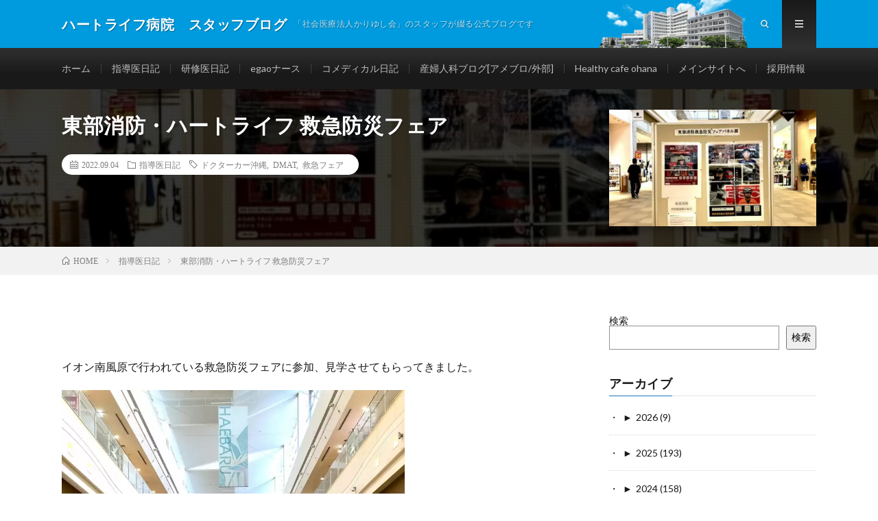

--- FILE ---
content_type: text/html; charset=UTF-8
request_url: https://blog.heartlife.or.jp/blog_doctor/29881/
body_size: 16740
content:
<!DOCTYPE html>
<html lang="ja" prefix="og: http://ogp.me/ns#">
<head prefix="og: http://ogp.me/ns# fb: http://ogp.me/ns/fb# article: http://ogp.me/ns/article#">
<meta charset="UTF-8">
<title>東部消防・ハートライフ 救急防災フェア │ ハートライフ病院　スタッフブログ</title>
<meta name='robots' content='max-image-preview:large' />
	<style>img:is([sizes="auto" i], [sizes^="auto," i]) { contain-intrinsic-size: 3000px 1500px }</style>
	<link rel='stylesheet' id='wp-block-library-css' href='https://blog.heartlife.or.jp/wp-includes/css/dist/block-library/style.min.css?ver=6.8.3' type='text/css' media='all' />
<style id='classic-theme-styles-inline-css' type='text/css'>
/*! This file is auto-generated */
.wp-block-button__link{color:#fff;background-color:#32373c;border-radius:9999px;box-shadow:none;text-decoration:none;padding:calc(.667em + 2px) calc(1.333em + 2px);font-size:1.125em}.wp-block-file__button{background:#32373c;color:#fff;text-decoration:none}
</style>
<style id='js-archive-list-archive-widget-style-inline-css' type='text/css'>
/*!***************************************************************************************************************************************************************************************************************************************!*\
  !*** css ./node_modules/css-loader/dist/cjs.js??ruleSet[1].rules[4].use[1]!./node_modules/postcss-loader/dist/cjs.js??ruleSet[1].rules[4].use[2]!./node_modules/sass-loader/dist/cjs.js??ruleSet[1].rules[4].use[3]!./src/style.scss ***!
  \***************************************************************************************************************************************************************************************************************************************/
@charset "UTF-8";
/**
 * The following styles get applied both on the front of your site
 * and in the editor.
 *
 * Replace them with your own styles or remove the file completely.
 */
.js-archive-list a,
.js-archive-list a:focus,
.js-archive-list a:hover {
  text-decoration: none;
}
.js-archive-list .loading {
  display: inline-block;
  padding-left: 5px;
  vertical-align: middle;
  width: 25px;
}

.jal-hide {
  display: none;
}

.widget_jaw_widget ul.jaw_widget,
ul.jaw_widget ul,
body .wp-block-js-archive-list-archive-widget ul.jaw_widget,
body .wp-block-js-archive-list-archive-widget ul.jaw_widget ul,
body ul.jaw_widget {
  list-style: none;
  margin-left: 0;
  padding-left: 0;
}

.widget_jaw_widget ul.jaw_widget li,
.wp-block-js-archive-list-archive-widget ul.jaw_widget li,
.jaw_widget ul li {
  padding-left: 1rem;
  list-style: none;
}
.widget_jaw_widget ul.jaw_widget li::before,
.wp-block-js-archive-list-archive-widget ul.jaw_widget li::before,
.jaw_widget ul li::before {
  content: "";
}
.widget_jaw_widget ul.jaw_widget li .post-date,
.wp-block-js-archive-list-archive-widget ul.jaw_widget li .post-date,
.jaw_widget ul li .post-date {
  padding-left: 5px;
}
.widget_jaw_widget ul.jaw_widget li .post-date::before,
.wp-block-js-archive-list-archive-widget ul.jaw_widget li .post-date::before,
.jaw_widget ul li .post-date::before {
  content: "—";
  padding-right: 5px;
}

/** Bullet's padding **/
.jaw_symbol {
  margin-right: 0.5rem;
}

/*# sourceMappingURL=style-index.css.map*/
</style>
<style id='global-styles-inline-css' type='text/css'>
:root{--wp--preset--aspect-ratio--square: 1;--wp--preset--aspect-ratio--4-3: 4/3;--wp--preset--aspect-ratio--3-4: 3/4;--wp--preset--aspect-ratio--3-2: 3/2;--wp--preset--aspect-ratio--2-3: 2/3;--wp--preset--aspect-ratio--16-9: 16/9;--wp--preset--aspect-ratio--9-16: 9/16;--wp--preset--color--black: #000000;--wp--preset--color--cyan-bluish-gray: #abb8c3;--wp--preset--color--white: #ffffff;--wp--preset--color--pale-pink: #f78da7;--wp--preset--color--vivid-red: #cf2e2e;--wp--preset--color--luminous-vivid-orange: #ff6900;--wp--preset--color--luminous-vivid-amber: #fcb900;--wp--preset--color--light-green-cyan: #7bdcb5;--wp--preset--color--vivid-green-cyan: #00d084;--wp--preset--color--pale-cyan-blue: #8ed1fc;--wp--preset--color--vivid-cyan-blue: #0693e3;--wp--preset--color--vivid-purple: #9b51e0;--wp--preset--gradient--vivid-cyan-blue-to-vivid-purple: linear-gradient(135deg,rgba(6,147,227,1) 0%,rgb(155,81,224) 100%);--wp--preset--gradient--light-green-cyan-to-vivid-green-cyan: linear-gradient(135deg,rgb(122,220,180) 0%,rgb(0,208,130) 100%);--wp--preset--gradient--luminous-vivid-amber-to-luminous-vivid-orange: linear-gradient(135deg,rgba(252,185,0,1) 0%,rgba(255,105,0,1) 100%);--wp--preset--gradient--luminous-vivid-orange-to-vivid-red: linear-gradient(135deg,rgba(255,105,0,1) 0%,rgb(207,46,46) 100%);--wp--preset--gradient--very-light-gray-to-cyan-bluish-gray: linear-gradient(135deg,rgb(238,238,238) 0%,rgb(169,184,195) 100%);--wp--preset--gradient--cool-to-warm-spectrum: linear-gradient(135deg,rgb(74,234,220) 0%,rgb(151,120,209) 20%,rgb(207,42,186) 40%,rgb(238,44,130) 60%,rgb(251,105,98) 80%,rgb(254,248,76) 100%);--wp--preset--gradient--blush-light-purple: linear-gradient(135deg,rgb(255,206,236) 0%,rgb(152,150,240) 100%);--wp--preset--gradient--blush-bordeaux: linear-gradient(135deg,rgb(254,205,165) 0%,rgb(254,45,45) 50%,rgb(107,0,62) 100%);--wp--preset--gradient--luminous-dusk: linear-gradient(135deg,rgb(255,203,112) 0%,rgb(199,81,192) 50%,rgb(65,88,208) 100%);--wp--preset--gradient--pale-ocean: linear-gradient(135deg,rgb(255,245,203) 0%,rgb(182,227,212) 50%,rgb(51,167,181) 100%);--wp--preset--gradient--electric-grass: linear-gradient(135deg,rgb(202,248,128) 0%,rgb(113,206,126) 100%);--wp--preset--gradient--midnight: linear-gradient(135deg,rgb(2,3,129) 0%,rgb(40,116,252) 100%);--wp--preset--font-size--small: 13px;--wp--preset--font-size--medium: 20px;--wp--preset--font-size--large: 36px;--wp--preset--font-size--x-large: 42px;--wp--preset--spacing--20: 0.44rem;--wp--preset--spacing--30: 0.67rem;--wp--preset--spacing--40: 1rem;--wp--preset--spacing--50: 1.5rem;--wp--preset--spacing--60: 2.25rem;--wp--preset--spacing--70: 3.38rem;--wp--preset--spacing--80: 5.06rem;--wp--preset--shadow--natural: 6px 6px 9px rgba(0, 0, 0, 0.2);--wp--preset--shadow--deep: 12px 12px 50px rgba(0, 0, 0, 0.4);--wp--preset--shadow--sharp: 6px 6px 0px rgba(0, 0, 0, 0.2);--wp--preset--shadow--outlined: 6px 6px 0px -3px rgba(255, 255, 255, 1), 6px 6px rgba(0, 0, 0, 1);--wp--preset--shadow--crisp: 6px 6px 0px rgba(0, 0, 0, 1);}:where(.is-layout-flex){gap: 0.5em;}:where(.is-layout-grid){gap: 0.5em;}body .is-layout-flex{display: flex;}.is-layout-flex{flex-wrap: wrap;align-items: center;}.is-layout-flex > :is(*, div){margin: 0;}body .is-layout-grid{display: grid;}.is-layout-grid > :is(*, div){margin: 0;}:where(.wp-block-columns.is-layout-flex){gap: 2em;}:where(.wp-block-columns.is-layout-grid){gap: 2em;}:where(.wp-block-post-template.is-layout-flex){gap: 1.25em;}:where(.wp-block-post-template.is-layout-grid){gap: 1.25em;}.has-black-color{color: var(--wp--preset--color--black) !important;}.has-cyan-bluish-gray-color{color: var(--wp--preset--color--cyan-bluish-gray) !important;}.has-white-color{color: var(--wp--preset--color--white) !important;}.has-pale-pink-color{color: var(--wp--preset--color--pale-pink) !important;}.has-vivid-red-color{color: var(--wp--preset--color--vivid-red) !important;}.has-luminous-vivid-orange-color{color: var(--wp--preset--color--luminous-vivid-orange) !important;}.has-luminous-vivid-amber-color{color: var(--wp--preset--color--luminous-vivid-amber) !important;}.has-light-green-cyan-color{color: var(--wp--preset--color--light-green-cyan) !important;}.has-vivid-green-cyan-color{color: var(--wp--preset--color--vivid-green-cyan) !important;}.has-pale-cyan-blue-color{color: var(--wp--preset--color--pale-cyan-blue) !important;}.has-vivid-cyan-blue-color{color: var(--wp--preset--color--vivid-cyan-blue) !important;}.has-vivid-purple-color{color: var(--wp--preset--color--vivid-purple) !important;}.has-black-background-color{background-color: var(--wp--preset--color--black) !important;}.has-cyan-bluish-gray-background-color{background-color: var(--wp--preset--color--cyan-bluish-gray) !important;}.has-white-background-color{background-color: var(--wp--preset--color--white) !important;}.has-pale-pink-background-color{background-color: var(--wp--preset--color--pale-pink) !important;}.has-vivid-red-background-color{background-color: var(--wp--preset--color--vivid-red) !important;}.has-luminous-vivid-orange-background-color{background-color: var(--wp--preset--color--luminous-vivid-orange) !important;}.has-luminous-vivid-amber-background-color{background-color: var(--wp--preset--color--luminous-vivid-amber) !important;}.has-light-green-cyan-background-color{background-color: var(--wp--preset--color--light-green-cyan) !important;}.has-vivid-green-cyan-background-color{background-color: var(--wp--preset--color--vivid-green-cyan) !important;}.has-pale-cyan-blue-background-color{background-color: var(--wp--preset--color--pale-cyan-blue) !important;}.has-vivid-cyan-blue-background-color{background-color: var(--wp--preset--color--vivid-cyan-blue) !important;}.has-vivid-purple-background-color{background-color: var(--wp--preset--color--vivid-purple) !important;}.has-black-border-color{border-color: var(--wp--preset--color--black) !important;}.has-cyan-bluish-gray-border-color{border-color: var(--wp--preset--color--cyan-bluish-gray) !important;}.has-white-border-color{border-color: var(--wp--preset--color--white) !important;}.has-pale-pink-border-color{border-color: var(--wp--preset--color--pale-pink) !important;}.has-vivid-red-border-color{border-color: var(--wp--preset--color--vivid-red) !important;}.has-luminous-vivid-orange-border-color{border-color: var(--wp--preset--color--luminous-vivid-orange) !important;}.has-luminous-vivid-amber-border-color{border-color: var(--wp--preset--color--luminous-vivid-amber) !important;}.has-light-green-cyan-border-color{border-color: var(--wp--preset--color--light-green-cyan) !important;}.has-vivid-green-cyan-border-color{border-color: var(--wp--preset--color--vivid-green-cyan) !important;}.has-pale-cyan-blue-border-color{border-color: var(--wp--preset--color--pale-cyan-blue) !important;}.has-vivid-cyan-blue-border-color{border-color: var(--wp--preset--color--vivid-cyan-blue) !important;}.has-vivid-purple-border-color{border-color: var(--wp--preset--color--vivid-purple) !important;}.has-vivid-cyan-blue-to-vivid-purple-gradient-background{background: var(--wp--preset--gradient--vivid-cyan-blue-to-vivid-purple) !important;}.has-light-green-cyan-to-vivid-green-cyan-gradient-background{background: var(--wp--preset--gradient--light-green-cyan-to-vivid-green-cyan) !important;}.has-luminous-vivid-amber-to-luminous-vivid-orange-gradient-background{background: var(--wp--preset--gradient--luminous-vivid-amber-to-luminous-vivid-orange) !important;}.has-luminous-vivid-orange-to-vivid-red-gradient-background{background: var(--wp--preset--gradient--luminous-vivid-orange-to-vivid-red) !important;}.has-very-light-gray-to-cyan-bluish-gray-gradient-background{background: var(--wp--preset--gradient--very-light-gray-to-cyan-bluish-gray) !important;}.has-cool-to-warm-spectrum-gradient-background{background: var(--wp--preset--gradient--cool-to-warm-spectrum) !important;}.has-blush-light-purple-gradient-background{background: var(--wp--preset--gradient--blush-light-purple) !important;}.has-blush-bordeaux-gradient-background{background: var(--wp--preset--gradient--blush-bordeaux) !important;}.has-luminous-dusk-gradient-background{background: var(--wp--preset--gradient--luminous-dusk) !important;}.has-pale-ocean-gradient-background{background: var(--wp--preset--gradient--pale-ocean) !important;}.has-electric-grass-gradient-background{background: var(--wp--preset--gradient--electric-grass) !important;}.has-midnight-gradient-background{background: var(--wp--preset--gradient--midnight) !important;}.has-small-font-size{font-size: var(--wp--preset--font-size--small) !important;}.has-medium-font-size{font-size: var(--wp--preset--font-size--medium) !important;}.has-large-font-size{font-size: var(--wp--preset--font-size--large) !important;}.has-x-large-font-size{font-size: var(--wp--preset--font-size--x-large) !important;}
:where(.wp-block-post-template.is-layout-flex){gap: 1.25em;}:where(.wp-block-post-template.is-layout-grid){gap: 1.25em;}
:where(.wp-block-columns.is-layout-flex){gap: 2em;}:where(.wp-block-columns.is-layout-grid){gap: 2em;}
:root :where(.wp-block-pullquote){font-size: 1.5em;line-height: 1.6;}
</style>
<link rel="https://api.w.org/" href="https://blog.heartlife.or.jp/wp-json/" /><link rel="alternate" title="JSON" type="application/json" href="https://blog.heartlife.or.jp/wp-json/wp/v2/posts/29881" /><link rel="canonical" href="https://blog.heartlife.or.jp/blog_doctor/29881/" />
<link rel="alternate" title="oEmbed (JSON)" type="application/json+oembed" href="https://blog.heartlife.or.jp/wp-json/oembed/1.0/embed?url=https%3A%2F%2Fblog.heartlife.or.jp%2Fblog_doctor%2F29881%2F" />
<link rel="alternate" title="oEmbed (XML)" type="text/xml+oembed" href="https://blog.heartlife.or.jp/wp-json/oembed/1.0/embed?url=https%3A%2F%2Fblog.heartlife.or.jp%2Fblog_doctor%2F29881%2F&#038;format=xml" />
<script>document.createElement( "picture" );if(!window.HTMLPictureElement && document.addEventListener) {window.addEventListener("DOMContentLoaded", function() {var s = document.createElement("script");s.src = "https://blog.heartlife.or.jp/wp-content/plugins/webp-express/js/picturefill.min.js";document.body.appendChild(s);});}</script><link rel="stylesheet" href="https://blog.heartlife.or.jp/wp-content/themes/lionmedia/style.css">
<link class="css-async" rel href="https://blog.heartlife.or.jp/wp-content/themes/lionmedia/css/content.css">
<link rel="stylesheet" href="https://blog.heartlife.or.jp/wp-content/themes/lionmedia-child/style.css">
<link class="css-async" rel href="https://blog.heartlife.or.jp/wp-content/themes/lionmedia/css/icon.css">
<link class="css-async" rel href="https://fonts.googleapis.com/css?family=Lato:400,700,900">
<meta http-equiv="X-UA-Compatible" content="IE=edge">
<meta name="viewport" content="width=device-width, initial-scale=1, shrink-to-fit=no">
<link rel="dns-prefetch" href="//www.google.com">
<link rel="dns-prefetch" href="//www.google-analytics.com">
<link rel="dns-prefetch" href="//fonts.googleapis.com">
<link rel="dns-prefetch" href="//fonts.gstatic.com">
<link rel="dns-prefetch" href="//pagead2.googlesyndication.com">
<link rel="dns-prefetch" href="//googleads.g.doubleclick.net">
<link rel="dns-prefetch" href="//www.gstatic.com">
<style type="text/css">
.infoHead{background-color:#ffffff;}

.l-header,
.searchNavi__title,
.key__cat,
.eyecatch__cat,
.rankingBox__title,
.categoryDescription,
.pagetop,
.contactTable__header .required,
.heading.heading-primary .heading__bg,
.btn__link:hover,
.widget .tag-cloud-link:hover,
.comment-respond .submit:hover,
.comments__list .comment-reply-link:hover,
.widget .calendar_wrap tbody a:hover,
.comments__list .comment-meta,
.ctaPost__btn{background:#1e73be;}

.heading.heading-first,
.heading.heading-widget::before,
.heading.heading-footer::before,
.btn__link,
.widget .tag-cloud-link,
.comment-respond .submit,
.comments__list .comment-reply-link,
.content a:hover,
.t-light .l-footer,
.ctaPost__btn{border-color:#1e73be;}

.categoryBox__title,
.dateList__item a[rel=tag]:hover,
.dateList__item a[rel=category]:hover,
.copySns__copyLink:hover,
.btn__link,
.widget .tag-cloud-link,
.comment-respond .submit,
.comments__list .comment-reply-link,
.widget a:hover,
.widget ul li .rsswidget,
.content a,
.related__title,
.ctaPost__btn:hover{color:#1e73be;}

.c-user01 {color:#000 !important}
.bgc-user01 {background:#000 !important}
.hc-user01:hover {color:#000 !important}
.c-user02 {color:#000 !important}
.bgc-user02 {background:#000 !important}
.hc-user02:hover {color:#000 !important}
.c-user03 {color:#000 !important}
.bgc-user03 {background:#000 !important}
.hc-user03:hover {color:#000 !important}
.c-user04 {color:#000 !important}
.bgc-user04 {background:#000 !important}
.hc-user04:hover {color:#000 !important}
.c-user05 {color:#000 !important}
.bgc-user05 {background:#000 !important}
.hc-user05:hover {color:#000 !important}

.singleTitle {background-image:url("https://blog.heartlife.or.jp/wp-content/uploads/2022/09/IMG_2858-730x410.jpeg");}

.content h2{
	position: relative;
	overflow: hidden;
	padding-bottom: 5px;
	color:#191919;
}
.content h2::before,
.content h2::after{
	content: "";
	position: absolute;
	bottom: 0;
}
.content h2:before{
	border-bottom: 3px solid #f0b200;
	width: 100%;
}
.content h2:after{
	border-bottom: 3px solid #E5E5E5;
	width: 100%;
}
.content h3{
	position: relative;
	overflow: hidden;
	padding-bottom: 5px;
	color:#191919;
}
.content h3::before,
.content h3::after{
	content: "";
	position: absolute;
	bottom: 0;
}
.content h3:before{
	border-bottom: 3px solid #f0b200;
	width: 100%;
}
.content h3:after{
	border-bottom: 3px solid #E5E5E5;
	width: 100%;
}
.content h4{
	position: relative;
	overflow: hidden;
	padding-bottom: 5px;
	color:#191919;
}
.content h4::before,
.content h4::after{
	content: "";
	position: absolute;
	bottom: 0;
}
.content h4:before{
	border-bottom: 3px solid #f0b200;
	width: 100%;
}
.content h4:after{
	border-bottom: 3px solid #E5E5E5;
	width: 100%;
}
</style>
<link rel="icon" href="https://blog.heartlife.or.jp/wp-content/uploads/2020/07/cropped-blog-site-logo-32x32.png" sizes="32x32" />
<link rel="icon" href="https://blog.heartlife.or.jp/wp-content/uploads/2020/07/cropped-blog-site-logo-192x192.png" sizes="192x192" />
<link rel="apple-touch-icon" href="https://blog.heartlife.or.jp/wp-content/uploads/2020/07/cropped-blog-site-logo-180x180.png" />
<meta name="msapplication-TileImage" content="https://blog.heartlife.or.jp/wp-content/uploads/2020/07/cropped-blog-site-logo-270x270.png" />
		<style type="text/css" id="wp-custom-css">
			.ctaPost__img{height:auto !important}
/*アーカイブページ　3列表示*/
.archiveItem{
 width:calc(33.3% - 20px);
 position: relative;
 margin:0 0 30px 18px;
}
.l-header .container{
	background:no-repeat url(/wp-content/uploads/hospital_bld.png);
	background-position:right 100px bottom 0px;
background-size:contain;
}

.widget .tag-cloud-link{
	padding: 5px;
}

/*--------------------------------
PREV NEXT
---------------------------------*/
#prev_next{
    width:100%;
    margin: 36px 0 24px;
    padding:0;
    display: table;
}

#prev_next  #prev, #prev_next  #next{
    width: 50%;
    padding:30px 10px 10px;
    border-top:#ccc 1px solid;
    border-bottom:#ccc 1px solid;
    display: table-cell;
    position:relative;
	text-decoration:none;
}
#prev_next #prev p, #prev_next #next p{
	    font-size:90%;
		line-height:1.5;
}
#prev_next #prev:hover, #prev_next #next:hover{
	background-color: rgba(238,238,238,0.7);
}

#prev_next #prev{
	border-right:#ccc 1px solid;
}

#prev_next #prev_title, #prev_next #next_title{
    font-size:90%;
    top:-1em;
    position:absolute; 
    border: 1px #ccc solid;
    background:#fff; 
    text-align: center;
    padding:3px;
    color:#666;
}
#prev_next #next_title{
	right:10px;
}

#prev_next #prev img, #prev_next #next img{
    margin:0 auto;
}

#prev_next #prev_no, #prev_next #next_no{
	width: 50%;
	height:140px;
    padding:0 10px;
    display: table-cell;
}

#prev_next #prev_no{
	border-right:#ccc 1px solid;
}

#prev_next_home{
    margin:0 auto;
    background-color: #f48881;
    border: solid 9px #fff;
    width: 100px;
    height:100px;
    -moz-border-radius: 100px;
    -webkit-border-radius: 100px;
    border-radius: 100px;
    box-shadow: 0 0 0 3px #f48881;
    -webkit-box-shadow: 0 0 0 3px #f48881;
    -moz-box-shadow: 0 0 0 3px #f48881;
	text-align:center;	
}

#prev_next_home:hover{
	background-color: rgba(244,136,129,0.7);
}

 #prev_next_home i{
	color:#FFF;
	margin:10px auto ;
	font-size:60px;
}

/*-- ここまで --*/

/*media Queries タブレットサイズ
----------------------------------------------------*/
@media only screen and (max-width: 780px) {
}
/*media Queries タブレットサイズ
----------------------------------------------------*/
@media only screen and (min-width: 380px) {
}

/*media Queries PCサイズ
----------------------------------------------------*/
@media only screen and (min-width: 780px) {

/*-- ここから --*/
/*--------------------------------------
  768px PREV NEXT
--------------------------------------*/

#prev_next #prev, #prev_next #prev::before, #prev_next #prev::after,
#prev_next #next, #prev_next #next::before, #prev_next #next::after {	
	-webkit-box-sizing: border-box;
	-moz-box-sizing: border-box;
	box-sizing: border-box;
	-webkit-transition: all .3s;
	transition: all .3s;
}


#prev_next #prev_title, #prev_next #next_title{
    padding:3px 10px;
}
#prev_next #next_title{
	right:10px;
}

#prev_next #prev img{
    float:left;
    margin-right:10px
}


#prev_next #next img{
   float:right;
   margin-left: 10px;
}
/*-- ここまで --*/
}

@media only screen and (max-width: 1023px){
	.l-wrapper {width: 840px;}
	.container{width: 840px;}
}
@media only screen and (max-width: 767px){
	
	.globalNavi{
		padding: 10px 0;
		overflow-x: auto;
	}
	.globalNavi__list{padding: 0 10px;}
	.globalNavi__list .page_item,
	.globalNavi__list .menu-item{
		/*float:left;
		display: table-cell;
		white-space: nowrap;
		font-size:1.2rem;
		height: 14px;
		margin-bottom: 0;*/
		font-size:1.2rem;

		float:left;
		line-height:1em;
		margin:5px 0px;
		padding:5px;
		border-left:1px solid #3f3f3f;
		transition: .2s;
	}

}
























@media screen and (max-width: 480px)
{
	/*アーカイブページ　3列表示*/
	.archiveItem{
	 width:calc(50.0% - 20px);
	 position: relative;
	 margin:0 0 30px 18px;
	}
	.globalNavi__list .menu-item {
		/*padding:0px 5px;*/
	}
}		</style>
		<meta property="og:site_name" content="ハートライフ病院　スタッフブログ" />
<meta property="og:type" content="article" />
<meta property="og:title" content="東部消防・ハートライフ 救急防災フェア" />
<meta property="og:description" content="イオン南風原で行われている救急防災フェアに参加、見学させてもらってきました。 先日、こちらで紹介させ [&hellip;]" />
<meta property="og:url" content="https://blog.heartlife.or.jp/blog_doctor/29881/" />
<meta property="og:image" content="https://blog.heartlife.or.jp/wp-content/uploads/2022/09/IMG_2858-730x410.jpeg" />
<meta name="twitter:card" content="summary" />
<meta property="fb:app_id" content="156024301551763" />
<meta property="fb:admins" content="heartlh" />

<script>
  (function(i,s,o,g,r,a,m){i['GoogleAnalyticsObject']=r;i[r]=i[r]||function(){
  (i[r].q=i[r].q||[]).push(arguments)},i[r].l=1*new Date();a=s.createElement(o),
  m=s.getElementsByTagName(o)[0];a.async=1;a.src=g;m.parentNode.insertBefore(a,m)
  })(window,document,'script','https://www.google-analytics.com/analytics.js','ga');

  ga('create', 'UA-1851237-4', 'auto');
  ga('send', 'pageview');
</script>
<!-- Google Tag Manager -->
<script>(function(w,d,s,l,i){w[l]=w[l]||[];w[l].push({'gtm.start':
new Date().getTime(),event:'gtm.js'});var f=d.getElementsByTagName(s)[0],
j=d.createElement(s),dl=l!='dataLayer'?'&l='+l:'';j.async=true;j.src=
'https://www.googletagmanager.com/gtm.js?id='+i+dl;f.parentNode.insertBefore(j,f);
})(window,document,'script','dataLayer','GTM-WX7KGND');</script>
<!-- End Google Tag Manager -->
<link rel="stylesheet" href="/wp-content/themes/lionmedia-child/blog_doctor.css"><meta name="kyubi" content="ff81d234f090983b34f02b6ee616256860d5dfe4">

</head>
<body class="t-dark t-rich">

    <div class="infoHead">
                </div>
  
  <!--l-header-->
  <header class="l-header">
    <div class="container">
      
      <div class="siteTitle">

              <p class="siteTitle__name  u-txtShdw">
          <a class="siteTitle__link" href="https://blog.heartlife.or.jp">
            <span class="siteTitle__main">ハートライフ病院　スタッフブログ</span>
          </a>
          <span class="siteTitle__sub">「社会医療法人かりゆし会」のスタッフが綴る公式ブログです</span>
		</p>	        </div>
      
      <nav class="menuNavi">      
                <ul class="menuNavi__list">
		              <li class="menuNavi__item u-txtShdw"><span class="menuNavi__link icon-search" id="menuNavi__search" onclick="toggle__search();"></span></li>
            <li class="menuNavi__item u-txtShdw"><span class="menuNavi__link menuNavi__link-current icon-menu" id="menuNavi__menu" onclick="toggle__menu();"></span></li>
                  </ul>
      </nav>
      
    </div>
  </header>
  <!--/l-header-->
  
  <!--l-extra-->
        <div class="l-extraNone" id="extra__search">
      <div class="container">
        <div class="searchNavi">
                    
                <div class="searchBox">
        <form class="searchBox__form" method="get" target="_top" action="https://blog.heartlife.or.jp/" >
          <input class="searchBox__input" type="text" maxlength="50" name="s" placeholder="記事検索"><button class="searchBox__submit icon-search" type="submit" value="search"> </button>
        </form>
      </div>        </div>
      </div>
    </div>
        
    <div class="l-extra" id="extra__menu">
      <div class="container container-max">
        <nav class="globalNavi">
          <ul class="globalNavi__list">
          	        <li id="menu-item-121" class="menu-item menu-item-type-custom menu-item-object-custom menu-item-121"><a href="/">ホーム</a></li>
<li id="menu-item-10" class="menu-item menu-item-type-custom menu-item-object-custom menu-item-10"><a href="/category/blog_doctor/">指導医日記</a></li>
<li id="menu-item-11" class="menu-item menu-item-type-custom menu-item-object-custom menu-item-11"><a href="/category/blog_kenshu/">研修医日記</a></li>
<li id="menu-item-15" class="menu-item menu-item-type-custom menu-item-object-custom menu-item-15"><a href="/category/blog_nurse/">egaoナース</a></li>
<li id="menu-item-16" class="menu-item menu-item-type-custom menu-item-object-custom menu-item-16"><a href="/category/blog_comedical/">コメディカル日記</a></li>
<li id="menu-item-396" class="menu-item menu-item-type-custom menu-item-object-custom menu-item-396"><a target="_blank" href="https://ameblo.jp/anzanbaby/">産婦人科ブログ[アメブロ/外部]</a></li>
<li id="menu-item-25349" class="menu-item menu-item-type-custom menu-item-object-custom menu-item-25349"><a href="/category/blog_ohana/">Healthy cafe ohana</a></li>
<li id="menu-item-395" class="menu-item menu-item-type-custom menu-item-object-custom menu-item-395"><a href="https://www.heartlife.or.jp/">メインサイトへ</a></li>
<li id="menu-item-957" class="menu-item menu-item-type-custom menu-item-object-custom menu-item-957"><a href="https://recruit.heartlife.or.jp/">採用情報</a></li>
	                                    </ul>
        </nav>
      </div>
    </div>
  <!--/l-extra-->

  <div class="singleTitle">
    <div class="container">
    
      <!-- タイトル -->
      <div class="singleTitle__heading">
        <h1 class="heading heading-singleTitle u-txtShdw">東部消防・ハートライフ 救急防災フェア</h1>        
        
        <ul class="dateList dateList-singleTitle">
          <li class="dateList__item icon-calendar">2022.09.04</li>
          <li class="dateList__item icon-folder"><a class="hc-blue" href="https://blog.heartlife.or.jp/category/blog_doctor/" rel="category">指導医日記</a></li>
          <li class="dateList__item icon-tag"><a href="https://blog.heartlife.or.jp/tag/%e3%83%89%e3%82%af%e3%82%bf%e3%83%bc%e3%82%ab%e3%83%bc%e6%b2%96%e7%b8%84/" rel="tag">ドクターカー沖縄</a>, <a href="https://blog.heartlife.or.jp/tag/dmat/" rel="tag">DMAT</a>, <a href="https://blog.heartlife.or.jp/tag/%e6%95%91%e6%80%a5%e3%83%95%e3%82%a7%e3%82%a2/" rel="tag">救急フェア</a></li>        </ul>
        
        
        
      </div>
      <!-- /タイトル -->

      <!-- アイキャッチ -->
      <div class="eyecatch eyecatch-singleTitle">
        		  <picture><source srcset="https://blog.heartlife.or.jp/wp-content/webp-express/webp-images/uploads/2022/09/IMG_2858-730x410.jpeg.webp" type="image/webp"><img src="https://blog.heartlife.or.jp/wp-content/uploads/2022/09/IMG_2858-730x410.jpeg" alt="東部消防・ハートライフ 救急防災フェア" width="730" height="410" class="webpexpress-processed"></picture>
		  	      
      </div>
      <!-- /アイキャッチ -->

    </div>
  </div>
<div class="breadcrumb" ><div class="container" ><ul class="breadcrumb__list"><li class="breadcrumb__item" itemscope itemtype="http://data-vocabulary.org/Breadcrumb"><a href="https://blog.heartlife.or.jp/" itemprop="url"><span class="icon-home" itemprop="title">HOME</span></a></li><li class="breadcrumb__item" itemscope itemtype="http://data-vocabulary.org/Breadcrumb"><a href="https://blog.heartlife.or.jp/category/blog_doctor/" itemprop="url"><span itemprop="title">指導医日記</span></a></li><li class="breadcrumb__item">東部消防・ハートライフ 救急防災フェア</li></ul></div></div>
  <!-- l-wrapper -->
  <div class="l-wrapper">
	
    <!-- l-main -->
    <main class="l-main">
           
	  
	        
            
      
	  
	        <section class="content">
	    <p>イオン南風原で行われている救急防災フェアに参加、見学させてもらってきました。</p>
<p><picture><source srcset="https://blog.heartlife.or.jp/wp-content/webp-express/webp-images/uploads/2022/09/IMG_2858.jpeg.webp" type="image/webp"><img fetchpriority="high" decoding="async" class="alignnone wp-image-29883 webpexpress-processed" src="https://blog.heartlife.or.jp/wp-content/uploads/2022/09/IMG_2858.jpeg" alt="" width="500" height="667"></picture></p>
<p>先日、こちらで紹介させていただいたドクターカーについてのパネルだけでなく</p>
<p><picture><source srcset="https://blog.heartlife.or.jp/wp-content/webp-express/webp-images/uploads/2022/09/IMG_2856.jpeg.webp" type="image/webp"><img decoding="async" class="alignnone size-full wp-image-29885 webpexpress-processed" src="https://blog.heartlife.or.jp/wp-content/uploads/2022/09/IMG_2856.jpeg" alt="" width="740" height="555"></picture></p>
<p>わかっているようでわかっていない</p>
<p>いざとなると、どう説明したらよいかわからなくなる　119番通報した時の内容など</p>
<p><picture><source srcset="https://blog.heartlife.or.jp/wp-content/webp-express/webp-images/uploads/2022/09/12098-e1662270150403.jpg.webp" type="image/webp"><img decoding="async" class="alignnone wp-image-29887 size-full webpexpress-processed" src="https://blog.heartlife.or.jp/wp-content/uploads/2022/09/12098-e1662270150403.jpg" alt="" width="740" height="929"></picture></p>
<p>役に立つ豆知識と、病院からの紹介なども展示されておりました。</p>
<p><picture><source srcset="https://blog.heartlife.or.jp/wp-content/webp-express/webp-images/uploads/2022/09/ea34b4a73ace2ea4d3806bf6dac170bb.png.webp" type="image/webp"><img loading="lazy" decoding="async" class="alignnone wp-image-29886 webpexpress-processed" src="https://blog.heartlife.or.jp/wp-content/uploads/2022/09/ea34b4a73ace2ea4d3806bf6dac170bb.png" alt="" width="500" height="707"></picture></p>
<p>事前に準備していたハートライフドクターカーのペーパークラフトは</p>
<p>開始３時間で配布が終了になってしまったそうです。</p>
<p>そして、誰か見てくれるひとはいるのかなと不安になり影からこっそり覗いていると</p>
<p><picture><source srcset="https://blog.heartlife.or.jp/wp-content/webp-express/webp-images/uploads/2022/09/IMG_2859.jpeg.webp" type="image/webp"><img loading="lazy" decoding="async" class="alignnone wp-image-29882 webpexpress-processed" src="https://blog.heartlife.or.jp/wp-content/uploads/2022/09/IMG_2859.jpeg" alt="" width="500" height="658"></picture></p>
<p>災害派遣医療チーム（DMAT）のポスターを見てくれているお客さんがいました。</p>
<p>&nbsp;</p>
<p>こういう機会を、もっともっと活用して、</p>
<p>医療機関の事、医療従事者のことに興味を持っていただき</p>
<p><a href="https://recruit.heartlife.or.jp/?utm_source=blog&amp;utm_medium=ownedmedia&amp;utm_campaign=go_recruit">一緒に働いてくれる仲間が増えていくといいなぁ！！</a></p>
<p><a href="https://recruit.heartlife.or.jp/?utm_source=blog&amp;utm_medium=ownedmedia&amp;utm_campaign=go_recruit">https://recruit.heartlife.or.jp/?utm_source=blog&amp;utm_medium=ownedmedia&amp;utm_campaign=go_recruit</a></p>
<p>&nbsp;</p>
<p>&nbsp;</p>
<p>展示は週末　９月１１日までです。</p>
<p>イオン南風原にお出かけ・お買い物の際にちょっと見ていってくださいね〜〜</p>
      </section>
	        
<div id="prev_next" class="clearfix">  
<a href="https://blog.heartlife.or.jp/blog_doctor/29890/" title="RRS(Rapid Response System)" id="prev" class="clearfix">
<div id="prev_title">PREV</div>
<picture><source srcset="https://blog.heartlife.or.jp/wp-content/webp-express/webp-images/uploads/2022/09/b0213c58186f9240cfcba3428345dfd3-160x160.jpg.webp" type="image/webp"><img width="100" height="100" src="https://blog.heartlife.or.jp/wp-content/uploads/2022/09/b0213c58186f9240cfcba3428345dfd3-160x160.jpg" class="attachment-100x100 size-100x100 wp-post-image webpexpress-processed" alt="" decoding="async" loading="lazy"></picture>
<p>RRS(Rapid Response System)</p></a><a href="https://blog.heartlife.or.jp/blog_doctor/29906/" title="モチベーションアップ" id="next" class="clearfix">  
<div id="next_title">NEXT</div>
<picture><source srcset="https://blog.heartlife.or.jp/wp-content/webp-express/webp-images/uploads/2022/09/IMG_2890-160x160.jpg.webp" type="image/webp"><img width="100" height="100" src="https://blog.heartlife.or.jp/wp-content/uploads/2022/09/IMG_2890-160x160.jpg" class="attachment-100x100 size-100x100 wp-post-image webpexpress-processed" alt="" decoding="async" loading="lazy"></picture>
<p>モチベーションアップ</p></a></div>      
      
      
	        <!-- 記事下シェアボタン -->
        <aside>
<ul class="socialList">
<li class="socialList__item"><a class="socialList__link icon-facebook" href="http://www.facebook.com/sharer.php?u=https%3A%2F%2Fblog.heartlife.or.jp%2Fblog_doctor%2F29881%2F&amp;t=%E6%9D%B1%E9%83%A8%E6%B6%88%E9%98%B2%E3%83%BB%E3%83%8F%E3%83%BC%E3%83%88%E3%83%A9%E3%82%A4%E3%83%95+%E6%95%91%E6%80%A5%E9%98%B2%E7%81%BD%E3%83%95%E3%82%A7%E3%82%A2" target="_blank" title="Facebookで共有"></a></li><li class="socialList__item"><a class="socialList__link icon-twitter" href="http://twitter.com/intent/tweet?text=%E6%9D%B1%E9%83%A8%E6%B6%88%E9%98%B2%E3%83%BB%E3%83%8F%E3%83%BC%E3%83%88%E3%83%A9%E3%82%A4%E3%83%95+%E6%95%91%E6%80%A5%E9%98%B2%E7%81%BD%E3%83%95%E3%82%A7%E3%82%A2&amp;https%3A%2F%2Fblog.heartlife.or.jp%2Fblog_doctor%2F29881%2F&amp;url=https%3A%2F%2Fblog.heartlife.or.jp%2Fblog_doctor%2F29881%2F" target="_blank" title="Twitterで共有"></a></li><li class="socialList__item"><a class="socialList__link icon-google" href="https://plus.google.com/share?url=https%3A%2F%2Fblog.heartlife.or.jp%2Fblog_doctor%2F29881%2F" target="_blank" title="Google+で共有"></a></li><li class="socialList__item"><a class="socialList__link icon-hatebu" href="http://b.hatena.ne.jp/add?mode=confirm&amp;url=https%3A%2F%2Fblog.heartlife.or.jp%2Fblog_doctor%2F29881%2F&amp;title=%E6%9D%B1%E9%83%A8%E6%B6%88%E9%98%B2%E3%83%BB%E3%83%8F%E3%83%BC%E3%83%88%E3%83%A9%E3%82%A4%E3%83%95+%E6%95%91%E6%80%A5%E9%98%B2%E7%81%BD%E3%83%95%E3%82%A7%E3%82%A2" target="_blank" data-hatena-bookmark-title="https%3A%2F%2Fblog.heartlife.or.jp%2Fblog_doctor%2F29881%2F" title="このエントリーをはてなブックマークに追加"></a></li><li class="socialList__item"><a class="socialList__link icon-pocket" href="http://getpocket.com/edit?url=https%3A%2F%2Fblog.heartlife.or.jp%2Fblog_doctor%2F29881%2F" target="_blank" title="pocketで共有"></a></li><li class="socialList__item"><a class="socialList__link icon-line" href="http://line.naver.jp/R/msg/text/?%E6%9D%B1%E9%83%A8%E6%B6%88%E9%98%B2%E3%83%BB%E3%83%8F%E3%83%BC%E3%83%88%E3%83%A9%E3%82%A4%E3%83%95+%E6%95%91%E6%80%A5%E9%98%B2%E7%81%BD%E3%83%95%E3%82%A7%E3%82%A2%0D%0Ahttps%3A%2F%2Fblog.heartlife.or.jp%2Fblog_doctor%2F29881%2F" target="_blank" title="LINEで送る"></a></li></ul>
</aside>
	  <!-- /記事下シェアボタン -->
	  


            <!-- 記事下CTAエリア -->
      <div class="ctaPost">
	              <h2 class="ctaPost__title">脳神経外科医募集【専任の担当者が対応】</h2>
                <div class="ctaPost__contents">           
          
                      <a href="https://recruit.heartlife.or.jp/recruit/doctor/1188/">			<picture><source srcset="https://blog.heartlife.or.jp/wp-content/webp-express/webp-images/uploads/2023/08/AdobeStock_244861925.jpeg.webp" type="image/webp"><img class="ctaPost__img ctaPost__img-pcCenter ctaPost__img-spCenter webpexpress-processed" src="https://blog.heartlife.or.jp/wp-content/uploads/2023/08/AdobeStock_244861925.jpeg" alt="CTA-IMAGE" width="740" height="493"></picture>
		                        
          </a>
          		    専任の担当者が、皆様からのお問い合わせに直接対応致します。また、お問い合わせの有無や頂いた情報等は、内部を含め部外者に漏洩しません。お気軽にお問合せ下さい。          
          
                      <div class="ctaPost__btn"><a href="https://recruit.heartlife.or.jp/recruit/doctor/1188/">くわしくみる</a></div>
                    
        </div>
      </div>
      <!-- /記事下CTAエリア -->
      

      
	        
            
      


      

	  
	        <!-- プロフィール -->
	  <aside class="profile">
	    <div class="profile__imgArea">
	      		  <img src="https://secure.gravatar.com/avatar/c621a143cafd1bf80e5826e3f0796c025537cf9ac911cb76a872a3cbf5ae304c?s=96&#038;d=mm&#038;r=g" alt="指導医日記" width="60" height="60" >
		  	        

	      <ul class="profile__list">
	  	    	      </ul>  
	    </div>
	    <div class="profile__contents">
	      <h2 class="profile__name">Author：指導医日記            <span class="btn"><a class="btn__link btn__link-profile" href="https://blog.heartlife.or.jp/author/blog_doctor/">投稿一覧</a></span>
          </h2>
	                <div class="profile__description"></div>
	    </div>
	  </aside>
      <!-- /プロフィール -->
	  	  


	  
	        <!-- 関連記事 -->
	  <aside class="related"><h2 class="heading heading-primary">関連する記事</h2><ul class="related__list">	      <li class="related__item">
	        <a class="related__imgLink" href="https://blog.heartlife.or.jp/blog_doctor/27510/" title="やってみて、">
					      <picture><source srcset="https://blog.heartlife.or.jp/wp-content/webp-express/webp-images/uploads/2021/07/IMG_6951-160x160.jpeg.webp" type="image/webp"><img src="https://blog.heartlife.or.jp/wp-content/uploads/2021/07/IMG_6951-160x160.jpeg" alt="やってみて、" width="160" height="160" class="webpexpress-processed"></picture>
			  		    	        </a>
	        <h3 class="related__title">
	          <a href="https://blog.heartlife.or.jp/blog_doctor/27510/">やってみて、</a>
	                        <span class="icon-calendar">2021.07.09</span>
              	        </h3>
	        <p class="related__contents">「やってみせ、言って聞かせて、させてみせ、ほめてやらねば、人は動かじ」 「話し合い、耳を傾け、承認し [&hellip;][…]</p>
	      </li>
	  		      <li class="related__item">
	        <a class="related__imgLink" href="https://blog.heartlife.or.jp/blog_doctor/28458/" title="救急医学会参加">
					      <picture><source srcset="https://blog.heartlife.or.jp/wp-content/webp-express/webp-images/uploads/2021/11/IMG_8921-160x160.jpeg.webp" type="image/webp"><img src="https://blog.heartlife.or.jp/wp-content/uploads/2021/11/IMG_8921-160x160.jpeg" alt="救急医学会参加" width="160" height="160" class="webpexpress-processed"></picture>
			  		    	        </a>
	        <h3 class="related__title">
	          <a href="https://blog.heartlife.or.jp/blog_doctor/28458/">救急医学会参加</a>
	                        <span class="icon-calendar">2021.11.23</span>
              	        </h3>
	        <p class="related__contents">久しぶりに学会に参加しました。 WEB開催になるかと思って演題を出さなかったのですが、 なんと今回、 [&hellip;][…]</p>
	      </li>
	  		      <li class="related__item">
	        <a class="related__imgLink" href="https://blog.heartlife.or.jp/blog_doctor/34133/" title="医療者のスライドデザイン">
					      <picture><source srcset="https://blog.heartlife.or.jp/wp-content/webp-express/webp-images/uploads/2024/11/C7E18404-E3ED-4FF0-81FB-FA375DEB8D19-160x160.jpg.webp" type="image/webp"><img src="https://blog.heartlife.or.jp/wp-content/uploads/2024/11/C7E18404-E3ED-4FF0-81FB-FA375DEB8D19-160x160.jpg" alt="医療者のスライドデザイン" width="160" height="160" class="webpexpress-processed"></picture>
			  		    	        </a>
	        <h3 class="related__title">
	          <a href="https://blog.heartlife.or.jp/blog_doctor/34133/">医療者のスライドデザイン</a>
	                        <span class="icon-calendar">2024.11.11</span>
              	        </h3>
	        <p class="related__contents">ネットやユーチューブ、インスタグラムなどでたくさんのスライドの作り方が流れていますが 古い人間なので [&hellip;][…]</p>
	      </li>
	  	</ul></aside>	        <!-- /関連記事 -->
	  	  


	  
	        <!-- コメント -->
                    <!-- /コメント -->
	  	  

	  
	        <!-- PVカウンター -->
        	  <!-- /PVカウンター -->
	        
      
    </main>
    <!-- /l-main -->

    
	    <!-- l-sidebar -->
          <div class="l-sidebar">
	  
	          <aside class="widget"><form role="search" method="get" action="https://blog.heartlife.or.jp/" class="wp-block-search__button-inside wp-block-search__text-button wp-block-search"    ><label class="wp-block-search__label" for="wp-block-search__input-1" >検索</label><div class="wp-block-search__inside-wrapper " ><input class="wp-block-search__input" id="wp-block-search__input-1" placeholder="" value="" type="search" name="s" required /><button aria-label="検索" class="wp-block-search__button wp-element-button" type="submit" >検索</button></div></form></aside><aside class="widget"><h2 class="heading heading-widget">アーカイブ</h2><ul class="jaw_widget legacy preload"  data-accordion="0"   data-effect="slide"   data-ex_sym="►"   data-con_sym="▼" ><li ><a class="jaw_year jaw_symbol_wrapper" title="2026" href="https://blog.heartlife.or.jp/date/2026/"><span class="jaw_symbol">►</span><span class="year">2026 (9)</span></a><ul class="jaw_months jal-hide"><li ><a class="jaw_month jaw_symbol_wrapper" href="https://blog.heartlife.or.jp/date/2026/01/" title="01"><span class="month">01 (9)</span></a></li> </ul></li><li ><a class="jaw_year jaw_symbol_wrapper" title="2025" href="https://blog.heartlife.or.jp/date/2025/"><span class="jaw_symbol">►</span><span class="year">2025 (193)</span></a><ul class="jaw_months jal-hide"><li ><a class="jaw_month jaw_symbol_wrapper" href="https://blog.heartlife.or.jp/date/2025/12/" title="12"><span class="month">12 (20)</span></a></li> <li ><a class="jaw_month jaw_symbol_wrapper" href="https://blog.heartlife.or.jp/date/2025/11/" title="11"><span class="month">11 (16)</span></a></li> <li ><a class="jaw_month jaw_symbol_wrapper" href="https://blog.heartlife.or.jp/date/2025/10/" title="10"><span class="month">10 (19)</span></a></li> <li ><a class="jaw_month jaw_symbol_wrapper" href="https://blog.heartlife.or.jp/date/2025/09/" title="09"><span class="month">09 (15)</span></a></li> <li ><a class="jaw_month jaw_symbol_wrapper" href="https://blog.heartlife.or.jp/date/2025/08/" title="08"><span class="month">08 (15)</span></a></li> <li ><a class="jaw_month jaw_symbol_wrapper" href="https://blog.heartlife.or.jp/date/2025/07/" title="07"><span class="month">07 (16)</span></a></li> <li ><a class="jaw_month jaw_symbol_wrapper" href="https://blog.heartlife.or.jp/date/2025/06/" title="06"><span class="month">06 (17)</span></a></li> <li ><a class="jaw_month jaw_symbol_wrapper" href="https://blog.heartlife.or.jp/date/2025/05/" title="05"><span class="month">05 (16)</span></a></li> <li ><a class="jaw_month jaw_symbol_wrapper" href="https://blog.heartlife.or.jp/date/2025/04/" title="04"><span class="month">04 (12)</span></a></li> <li ><a class="jaw_month jaw_symbol_wrapper" href="https://blog.heartlife.or.jp/date/2025/03/" title="03"><span class="month">03 (17)</span></a></li> <li ><a class="jaw_month jaw_symbol_wrapper" href="https://blog.heartlife.or.jp/date/2025/02/" title="02"><span class="month">02 (17)</span></a></li> <li ><a class="jaw_month jaw_symbol_wrapper" href="https://blog.heartlife.or.jp/date/2025/01/" title="01"><span class="month">01 (13)</span></a></li> </ul></li><li ><a class="jaw_year jaw_symbol_wrapper" title="2024" href="https://blog.heartlife.or.jp/date/2024/"><span class="jaw_symbol">►</span><span class="year">2024 (158)</span></a><ul class="jaw_months jal-hide"><li ><a class="jaw_month jaw_symbol_wrapper" href="https://blog.heartlife.or.jp/date/2024/12/" title="12"><span class="month">12 (16)</span></a></li> <li ><a class="jaw_month jaw_symbol_wrapper" href="https://blog.heartlife.or.jp/date/2024/11/" title="11"><span class="month">11 (16)</span></a></li> <li ><a class="jaw_month jaw_symbol_wrapper" href="https://blog.heartlife.or.jp/date/2024/10/" title="10"><span class="month">10 (14)</span></a></li> <li ><a class="jaw_month jaw_symbol_wrapper" href="https://blog.heartlife.or.jp/date/2024/09/" title="09"><span class="month">09 (12)</span></a></li> <li ><a class="jaw_month jaw_symbol_wrapper" href="https://blog.heartlife.or.jp/date/2024/08/" title="08"><span class="month">08 (14)</span></a></li> <li ><a class="jaw_month jaw_symbol_wrapper" href="https://blog.heartlife.or.jp/date/2024/07/" title="07"><span class="month">07 (15)</span></a></li> <li ><a class="jaw_month jaw_symbol_wrapper" href="https://blog.heartlife.or.jp/date/2024/06/" title="06"><span class="month">06 (13)</span></a></li> <li ><a class="jaw_month jaw_symbol_wrapper" href="https://blog.heartlife.or.jp/date/2024/05/" title="05"><span class="month">05 (12)</span></a></li> <li ><a class="jaw_month jaw_symbol_wrapper" href="https://blog.heartlife.or.jp/date/2024/04/" title="04"><span class="month">04 (11)</span></a></li> <li ><a class="jaw_month jaw_symbol_wrapper" href="https://blog.heartlife.or.jp/date/2024/03/" title="03"><span class="month">03 (13)</span></a></li> <li ><a class="jaw_month jaw_symbol_wrapper" href="https://blog.heartlife.or.jp/date/2024/02/" title="02"><span class="month">02 (9)</span></a></li> <li ><a class="jaw_month jaw_symbol_wrapper" href="https://blog.heartlife.or.jp/date/2024/01/" title="01"><span class="month">01 (13)</span></a></li> </ul></li><li ><a class="jaw_year jaw_symbol_wrapper" title="2023" href="https://blog.heartlife.or.jp/date/2023/"><span class="jaw_symbol">►</span><span class="year">2023 (193)</span></a><ul class="jaw_months jal-hide"><li ><a class="jaw_month jaw_symbol_wrapper" href="https://blog.heartlife.or.jp/date/2023/12/" title="12"><span class="month">12 (17)</span></a></li> <li ><a class="jaw_month jaw_symbol_wrapper" href="https://blog.heartlife.or.jp/date/2023/11/" title="11"><span class="month">11 (17)</span></a></li> <li ><a class="jaw_month jaw_symbol_wrapper" href="https://blog.heartlife.or.jp/date/2023/10/" title="10"><span class="month">10 (14)</span></a></li> <li ><a class="jaw_month jaw_symbol_wrapper" href="https://blog.heartlife.or.jp/date/2023/09/" title="09"><span class="month">09 (15)</span></a></li> <li ><a class="jaw_month jaw_symbol_wrapper" href="https://blog.heartlife.or.jp/date/2023/08/" title="08"><span class="month">08 (17)</span></a></li> <li ><a class="jaw_month jaw_symbol_wrapper" href="https://blog.heartlife.or.jp/date/2023/07/" title="07"><span class="month">07 (23)</span></a></li> <li ><a class="jaw_month jaw_symbol_wrapper" href="https://blog.heartlife.or.jp/date/2023/06/" title="06"><span class="month">06 (19)</span></a></li> <li ><a class="jaw_month jaw_symbol_wrapper" href="https://blog.heartlife.or.jp/date/2023/05/" title="05"><span class="month">05 (16)</span></a></li> <li ><a class="jaw_month jaw_symbol_wrapper" href="https://blog.heartlife.or.jp/date/2023/04/" title="04"><span class="month">04 (13)</span></a></li> <li ><a class="jaw_month jaw_symbol_wrapper" href="https://blog.heartlife.or.jp/date/2023/03/" title="03"><span class="month">03 (15)</span></a></li> <li ><a class="jaw_month jaw_symbol_wrapper" href="https://blog.heartlife.or.jp/date/2023/02/" title="02"><span class="month">02 (14)</span></a></li> <li ><a class="jaw_month jaw_symbol_wrapper" href="https://blog.heartlife.or.jp/date/2023/01/" title="01"><span class="month">01 (13)</span></a></li> </ul></li><li ><a class="jaw_year jaw_symbol_wrapper" title="2022" href="https://blog.heartlife.or.jp/date/2022/"><span class="jaw_symbol">►</span><span class="year">2022 (173)</span></a><ul class="jaw_months jal-hide"><li ><a class="jaw_month jaw_symbol_wrapper" href="https://blog.heartlife.or.jp/date/2022/12/" title="12"><span class="month">12 (14)</span></a></li> <li ><a class="jaw_month jaw_symbol_wrapper" href="https://blog.heartlife.or.jp/date/2022/11/" title="11"><span class="month">11 (13)</span></a></li> <li ><a class="jaw_month jaw_symbol_wrapper" href="https://blog.heartlife.or.jp/date/2022/10/" title="10"><span class="month">10 (13)</span></a></li> <li ><a class="jaw_month jaw_symbol_wrapper" href="https://blog.heartlife.or.jp/date/2022/09/" title="09"><span class="month">09 (11)</span></a></li> <li ><a class="jaw_month jaw_symbol_wrapper" href="https://blog.heartlife.or.jp/date/2022/08/" title="08"><span class="month">08 (12)</span></a></li> <li ><a class="jaw_month jaw_symbol_wrapper" href="https://blog.heartlife.or.jp/date/2022/07/" title="07"><span class="month">07 (13)</span></a></li> <li ><a class="jaw_month jaw_symbol_wrapper" href="https://blog.heartlife.or.jp/date/2022/06/" title="06"><span class="month">06 (15)</span></a></li> <li ><a class="jaw_month jaw_symbol_wrapper" href="https://blog.heartlife.or.jp/date/2022/05/" title="05"><span class="month">05 (17)</span></a></li> <li ><a class="jaw_month jaw_symbol_wrapper" href="https://blog.heartlife.or.jp/date/2022/04/" title="04"><span class="month">04 (11)</span></a></li> <li ><a class="jaw_month jaw_symbol_wrapper" href="https://blog.heartlife.or.jp/date/2022/03/" title="03"><span class="month">03 (16)</span></a></li> <li ><a class="jaw_month jaw_symbol_wrapper" href="https://blog.heartlife.or.jp/date/2022/02/" title="02"><span class="month">02 (19)</span></a></li> <li ><a class="jaw_month jaw_symbol_wrapper" href="https://blog.heartlife.or.jp/date/2022/01/" title="01"><span class="month">01 (19)</span></a></li> </ul></li><li ><a class="jaw_year jaw_symbol_wrapper" title="2021" href="https://blog.heartlife.or.jp/date/2021/"><span class="jaw_symbol">►</span><span class="year">2021 (182)</span></a><ul class="jaw_months jal-hide"><li ><a class="jaw_month jaw_symbol_wrapper" href="https://blog.heartlife.or.jp/date/2021/12/" title="12"><span class="month">12 (15)</span></a></li> <li ><a class="jaw_month jaw_symbol_wrapper" href="https://blog.heartlife.or.jp/date/2021/11/" title="11"><span class="month">11 (18)</span></a></li> <li ><a class="jaw_month jaw_symbol_wrapper" href="https://blog.heartlife.or.jp/date/2021/10/" title="10"><span class="month">10 (21)</span></a></li> <li ><a class="jaw_month jaw_symbol_wrapper" href="https://blog.heartlife.or.jp/date/2021/09/" title="09"><span class="month">09 (17)</span></a></li> <li ><a class="jaw_month jaw_symbol_wrapper" href="https://blog.heartlife.or.jp/date/2021/08/" title="08"><span class="month">08 (16)</span></a></li> <li ><a class="jaw_month jaw_symbol_wrapper" href="https://blog.heartlife.or.jp/date/2021/07/" title="07"><span class="month">07 (16)</span></a></li> <li ><a class="jaw_month jaw_symbol_wrapper" href="https://blog.heartlife.or.jp/date/2021/06/" title="06"><span class="month">06 (9)</span></a></li> <li ><a class="jaw_month jaw_symbol_wrapper" href="https://blog.heartlife.or.jp/date/2021/05/" title="05"><span class="month">05 (14)</span></a></li> <li ><a class="jaw_month jaw_symbol_wrapper" href="https://blog.heartlife.or.jp/date/2021/04/" title="04"><span class="month">04 (14)</span></a></li> <li ><a class="jaw_month jaw_symbol_wrapper" href="https://blog.heartlife.or.jp/date/2021/03/" title="03"><span class="month">03 (18)</span></a></li> <li ><a class="jaw_month jaw_symbol_wrapper" href="https://blog.heartlife.or.jp/date/2021/02/" title="02"><span class="month">02 (14)</span></a></li> <li ><a class="jaw_month jaw_symbol_wrapper" href="https://blog.heartlife.or.jp/date/2021/01/" title="01"><span class="month">01 (10)</span></a></li> </ul></li><li ><a class="jaw_year jaw_symbol_wrapper" title="2020" href="https://blog.heartlife.or.jp/date/2020/"><span class="jaw_symbol">►</span><span class="year">2020 (139)</span></a><ul class="jaw_months jal-hide"><li ><a class="jaw_month jaw_symbol_wrapper" href="https://blog.heartlife.or.jp/date/2020/12/" title="12"><span class="month">12 (9)</span></a></li> <li ><a class="jaw_month jaw_symbol_wrapper" href="https://blog.heartlife.or.jp/date/2020/11/" title="11"><span class="month">11 (10)</span></a></li> <li ><a class="jaw_month jaw_symbol_wrapper" href="https://blog.heartlife.or.jp/date/2020/10/" title="10"><span class="month">10 (10)</span></a></li> <li ><a class="jaw_month jaw_symbol_wrapper" href="https://blog.heartlife.or.jp/date/2020/09/" title="09"><span class="month">09 (9)</span></a></li> <li ><a class="jaw_month jaw_symbol_wrapper" href="https://blog.heartlife.or.jp/date/2020/08/" title="08"><span class="month">08 (13)</span></a></li> <li ><a class="jaw_month jaw_symbol_wrapper" href="https://blog.heartlife.or.jp/date/2020/07/" title="07"><span class="month">07 (14)</span></a></li> <li ><a class="jaw_month jaw_symbol_wrapper" href="https://blog.heartlife.or.jp/date/2020/06/" title="06"><span class="month">06 (11)</span></a></li> <li ><a class="jaw_month jaw_symbol_wrapper" href="https://blog.heartlife.or.jp/date/2020/05/" title="05"><span class="month">05 (11)</span></a></li> <li ><a class="jaw_month jaw_symbol_wrapper" href="https://blog.heartlife.or.jp/date/2020/04/" title="04"><span class="month">04 (15)</span></a></li> <li ><a class="jaw_month jaw_symbol_wrapper" href="https://blog.heartlife.or.jp/date/2020/03/" title="03"><span class="month">03 (12)</span></a></li> <li ><a class="jaw_month jaw_symbol_wrapper" href="https://blog.heartlife.or.jp/date/2020/02/" title="02"><span class="month">02 (11)</span></a></li> <li ><a class="jaw_month jaw_symbol_wrapper" href="https://blog.heartlife.or.jp/date/2020/01/" title="01"><span class="month">01 (14)</span></a></li> </ul></li><li ><a class="jaw_year jaw_symbol_wrapper" title="2019" href="https://blog.heartlife.or.jp/date/2019/"><span class="jaw_symbol">►</span><span class="year">2019 (70)</span></a><ul class="jaw_months jal-hide"><li ><a class="jaw_month jaw_symbol_wrapper" href="https://blog.heartlife.or.jp/date/2019/12/" title="12"><span class="month">12 (12)</span></a></li> <li ><a class="jaw_month jaw_symbol_wrapper" href="https://blog.heartlife.or.jp/date/2019/11/" title="11"><span class="month">11 (10)</span></a></li> <li ><a class="jaw_month jaw_symbol_wrapper" href="https://blog.heartlife.or.jp/date/2019/10/" title="10"><span class="month">10 (13)</span></a></li> <li ><a class="jaw_month jaw_symbol_wrapper" href="https://blog.heartlife.or.jp/date/2019/09/" title="09"><span class="month">09 (12)</span></a></li> <li ><a class="jaw_month jaw_symbol_wrapper" href="https://blog.heartlife.or.jp/date/2019/08/" title="08"><span class="month">08 (9)</span></a></li> <li ><a class="jaw_month jaw_symbol_wrapper" href="https://blog.heartlife.or.jp/date/2019/07/" title="07"><span class="month">07 (11)</span></a></li> <li ><a class="jaw_month jaw_symbol_wrapper" href="https://blog.heartlife.or.jp/date/2019/06/" title="06"><span class="month">06 (3)</span></a></li> </ul></li><li ><a class="jaw_year jaw_symbol_wrapper" title="201" href="https://blog.heartlife.or.jp/date/201/"><span class="jaw_symbol">►</span><span class="year">201 (1)</span></a><ul class="jaw_months jal-hide"><li ><a class="jaw_month jaw_symbol_wrapper" href="https://blog.heartlife.or.jp/date/201/11/" title="11"><span class="month">11 (1)</span></a></li> </ul></li></ul></aside><aside class="widget_text widget"><h2 class="heading heading-widget">2019年6月以前</h2><div class="textwidget custom-html-widget">旧記事もこのサイトで閲覧できるようになりました。<br />
<a href="/old_archive/blog_doctor/">旧指導医日記</a><br />
<a href="/old_archive/blog_kenshu/">旧研修医日記</a><br />
<a href="/old_archive/blog_nurse/">旧egaoナース</a><br />
<a href="/old_archive/blog_comedical/">旧コメディカル日記</a><br />
<a href="/old_archive/blog_ohana/">旧Healthy cafe ohana</a><br /></div></aside><aside class="widget"><h2 class="heading heading-widget">カテゴリー</h2>
			<ul>
					<li class="cat-item cat-item-2"><a href="https://blog.heartlife.or.jp/category/blog_doctor/">指導医日記</a> (941)
</li>
	<li class="cat-item cat-item-3"><a href="https://blog.heartlife.or.jp/category/blog_kenshu/">研修医日記</a> (24)
</li>
	<li class="cat-item cat-item-4"><a href="https://blog.heartlife.or.jp/category/blog_nurse/">egaoナース</a> (64)
</li>
	<li class="cat-item cat-item-5"><a href="https://blog.heartlife.or.jp/category/blog_comedical/">コメディカル日記</a> (38)
</li>
	<li class="cat-item cat-item-44"><a href="https://blog.heartlife.or.jp/category/blog_ohana/">ohana</a> (42)
</li>
	<li class="cat-item cat-item-1"><a href="https://blog.heartlife.or.jp/category/other/">その他</a> (9)
</li>
			</ul>

			</aside>	  	  
	        <div class="widgetSticky">
        <aside class="widget widget-sticky"><p class="wp-block-tag-cloud"><a href="https://blog.heartlife.or.jp/tag/csrm/" class="tag-cloud-link tag-link-158 tag-link-position-1" style="font-size: 10.560975609756pt;" aria-label="CSRM (3 items)">CSRM</a>
<a href="https://blog.heartlife.or.jp/tag/dmat%e3%82%a4%e3%83%b3%e3%82%b9%e3%83%88%e3%83%a9%e3%82%af%e3%82%bf%e3%83%bc/" class="tag-cloud-link tag-link-156 tag-link-position-2" style="font-size: 17.475609756098pt;" aria-label="DMATインストラクター (25 items)">DMATインストラクター</a>
<a href="https://blog.heartlife.or.jp/tag/er%e7%a0%94%e4%bf%ae/" class="tag-cloud-link tag-link-159 tag-link-position-3" style="font-size: 20.890243902439pt;" aria-label="ER研修 (63 items)">ER研修</a>
<a href="https://blog.heartlife.or.jp/tag/icu/" class="tag-cloud-link tag-link-183 tag-link-position-4" style="font-size: 13.121951219512pt;" aria-label="ICU (7 items)">ICU</a>
<a href="https://blog.heartlife.or.jp/tag/ncpr/" class="tag-cloud-link tag-link-173 tag-link-position-5" style="font-size: 8pt;" aria-label="NCPR (1 item)">NCPR</a>
<a href="https://blog.heartlife.or.jp/tag/prayforukraine/" class="tag-cloud-link tag-link-143 tag-link-position-6" style="font-size: 11.414634146341pt;" aria-label="PRAYFORUKRAINE (4 items)">PRAYFORUKRAINE</a>
<a href="https://blog.heartlife.or.jp/tag/rrs/" class="tag-cloud-link tag-link-162 tag-link-position-7" style="font-size: 8pt;" aria-label="RRS (1 item)">RRS</a>
<a href="https://blog.heartlife.or.jp/tag/%e3%81%b2%e3%81%a8%e3%82%84%e3%81%99%e3%81%bf/" class="tag-cloud-link tag-link-155 tag-link-position-8" style="font-size: 13.975609756098pt;" aria-label="ひとやすみ (9 items)">ひとやすみ</a>
<a href="https://blog.heartlife.or.jp/tag/%e3%81%bf%e3%81%a1%e3%81%b2%e3%82%89%e3%81%8d%e3%81%ae%e7%a5%9e/" class="tag-cloud-link tag-link-165 tag-link-position-9" style="font-size: 8pt;" aria-label="みちひらきの神 (1 item)">みちひらきの神</a>
<a href="https://blog.heartlife.or.jp/tag/%e3%82%b1%e3%82%a2%e3%82%bb%e3%83%b3%e3%82%bf%e3%83%bc/" class="tag-cloud-link tag-link-178 tag-link-position-10" style="font-size: 8pt;" aria-label="ケアセンター (1 item)">ケアセンター</a>
<a href="https://blog.heartlife.or.jp/tag/%e3%83%8f%e3%83%bc%e3%83%88%e3%83%a9%e3%82%a4%e3%83%95%e3%83%89%e3%82%af%e3%82%bf%e3%83%bc%e3%82%ab%e3%83%bc/" class="tag-cloud-link tag-link-22 tag-link-position-11" style="font-size: 17.390243902439pt;" aria-label="ハートライフドクターカー (24 items)">ハートライフドクターカー</a>
<a href="https://blog.heartlife.or.jp/tag/%e3%83%8f%e3%83%bc%e3%83%88%e3%83%a9%e3%82%a4%e3%83%95%e7%97%85%e9%99%a2%e5%88%9d%e6%9c%9f%e7%a0%94%e4%bf%ae/" class="tag-cloud-link tag-link-184 tag-link-position-12" style="font-size: 14.658536585366pt;" aria-label="ハートライフ病院初期研修 (11 items)">ハートライフ病院初期研修</a>
<a href="https://blog.heartlife.or.jp/tag/%e3%83%aa%e3%83%95%e3%83%ac%e3%83%83%e3%82%b7%e3%83%a5/" class="tag-cloud-link tag-link-181 tag-link-position-13" style="font-size: 8pt;" aria-label="リフレッシュ (1 item)">リフレッシュ</a>
<a href="https://blog.heartlife.or.jp/tag/%e4%ba%ba%e6%9d%90%e5%8b%9f%e9%9b%86/" class="tag-cloud-link tag-link-161 tag-link-position-14" style="font-size: 16.19512195122pt;" aria-label="人材募集 (17 items)">人材募集</a>
<a href="https://blog.heartlife.or.jp/tag/%e5%83%8d%e3%81%8d%e6%96%b9%e6%94%b9%e9%9d%a9/" class="tag-cloud-link tag-link-166 tag-link-position-15" style="font-size: 12.09756097561pt;" aria-label="働き方改革 (5 items)">働き方改革</a>
<a href="https://blog.heartlife.or.jp/tag/%e5%86%85%e7%a7%91%e5%a4%96%e6%9d%a5/" class="tag-cloud-link tag-link-168 tag-link-position-16" style="font-size: 8pt;" aria-label="内科外来 (1 item)">内科外来</a>
<a href="https://blog.heartlife.or.jp/tag/%e5%86%8d%e6%95%99%e8%82%b2/" class="tag-cloud-link tag-link-142 tag-link-position-17" style="font-size: 8pt;" aria-label="再教育 (1 item)">再教育</a>
<a href="https://blog.heartlife.or.jp/tag/%e5%8c%bb%e5%b1%80/" class="tag-cloud-link tag-link-134 tag-link-position-18" style="font-size: 14.658536585366pt;" aria-label="医局 (11 items)">医局</a>
<a href="https://blog.heartlife.or.jp/tag/%e5%91%a8%e7%94%a3%e6%9c%9f%e6%95%91%e6%80%a5/" class="tag-cloud-link tag-link-172 tag-link-position-19" style="font-size: 8pt;" aria-label="周産期救急 (1 item)">周産期救急</a>
<a href="https://blog.heartlife.or.jp/tag/%e5%9c%9f%e7%a0%82%e5%b4%a9%e3%82%8c/" class="tag-cloud-link tag-link-154 tag-link-position-20" style="font-size: 10.560975609756pt;" aria-label="土砂崩れ (3 items)">土砂崩れ</a>
<a href="https://blog.heartlife.or.jp/tag/%e5%9c%b0%e5%9f%9f%e5%8c%bb%e7%99%82/" class="tag-cloud-link tag-link-163 tag-link-position-21" style="font-size: 14.914634146341pt;" aria-label="地域医療 (12 items)">地域医療</a>
<a href="https://blog.heartlife.or.jp/tag/%e5%ad%a6%e4%bc%9a%e7%99%ba%e8%a1%a8/" class="tag-cloud-link tag-link-169 tag-link-position-22" style="font-size: 15.939024390244pt;" aria-label="学会発表 (16 items)">学会発表</a>
<a href="https://blog.heartlife.or.jp/tag/%e5%bd%a2%e6%88%90%e5%a4%96%e7%a7%91/" class="tag-cloud-link tag-link-144 tag-link-position-23" style="font-size: 9.5365853658537pt;" aria-label="形成外科 (2 items)">形成外科</a>
<a href="https://blog.heartlife.or.jp/tag/%e5%bf%83%e9%9b%bb%e5%9b%b3%e5%8b%89%e5%bc%b7%e4%bc%9a/" class="tag-cloud-link tag-link-170 tag-link-position-24" style="font-size: 12.69512195122pt;" aria-label="心電図勉強会 (6 items)">心電図勉強会</a>
<a href="https://blog.heartlife.or.jp/tag/%e6%95%91%e5%8a%a9%e9%9a%8a/" class="tag-cloud-link tag-link-176 tag-link-position-25" style="font-size: 8pt;" aria-label="救助隊 (1 item)">救助隊</a>
<a href="https://blog.heartlife.or.jp/tag/%e6%95%91%e5%91%bd%e5%a3%ab/" class="tag-cloud-link tag-link-145 tag-link-position-26" style="font-size: 8pt;" aria-label="救命士 (1 item)">救命士</a>
<a href="https://blog.heartlife.or.jp/tag/%e6%95%91%e6%80%a5%e5%8c%bb%e3%81%ae%e4%bc%91%e6%97%a5/" class="tag-cloud-link tag-link-174 tag-link-position-27" style="font-size: 22pt;" aria-label="救急医の休日 (86 items)">救急医の休日</a>
<a href="https://blog.heartlife.or.jp/tag/%e6%95%91%e6%80%a5%e5%8c%bb%e7%99%82/" class="tag-cloud-link tag-link-180 tag-link-position-28" style="font-size: 16.19512195122pt;" aria-label="救急医療 (17 items)">救急医療</a>
<a href="https://blog.heartlife.or.jp/tag/%e6%95%91%e6%80%a5%e7%9c%8b%e8%ad%b7/" class="tag-cloud-link tag-link-153 tag-link-position-29" style="font-size: 12.69512195122pt;" aria-label="救急看護 (6 items)">救急看護</a>
<a href="https://blog.heartlife.or.jp/tag/%e6%95%99%e8%82%b2/" class="tag-cloud-link tag-link-175 tag-link-position-30" style="font-size: 11.414634146341pt;" aria-label="教育 (4 items)">教育</a>
<a href="https://blog.heartlife.or.jp/tag/%e6%96%bd%e8%a8%ad%e6%94%af%e6%8f%b4/" class="tag-cloud-link tag-link-139 tag-link-position-31" style="font-size: 8pt;" aria-label="施設支援 (1 item)">施設支援</a>
<a href="https://blog.heartlife.or.jp/tag/%e6%b2%96%e7%b8%84%e5%88%9d%e6%9c%9f%e7%a0%94%e4%bf%ae/" class="tag-cloud-link tag-link-185 tag-link-position-32" style="font-size: 15.256097560976pt;" aria-label="沖縄初期研修 (13 items)">沖縄初期研修</a>
<a href="https://blog.heartlife.or.jp/tag/%e6%b2%96%e7%b8%84%e5%ad%90%e3%81%a9%e3%82%82%e3%83%a1%e3%83%87%e3%82%a3%e3%82%ab%e3%83%ab%e3%83%a9%e3%83%aa%e3%83%bc/" class="tag-cloud-link tag-link-177 tag-link-position-33" style="font-size: 20.207317073171pt;" aria-label="沖縄子どもメディカルラリー (53 items)">沖縄子どもメディカルラリー</a>
<a href="https://blog.heartlife.or.jp/tag/%e6%b6%88%e9%98%b2%e6%95%91%e5%91%bd%e5%a3%ab/" class="tag-cloud-link tag-link-140 tag-link-position-34" style="font-size: 16.707317073171pt;" aria-label="消防救命士 (20 items)">消防救命士</a>
<a href="https://blog.heartlife.or.jp/tag/%e6%b6%88%e9%98%b2%e9%80%a3%e6%90%ba%e8%a8%93%e7%b7%b4/" class="tag-cloud-link tag-link-157 tag-link-position-35" style="font-size: 18.414634146341pt;" aria-label="消防連携訓練 (32 items)">消防連携訓練</a>
<a href="https://blog.heartlife.or.jp/tag/%e7%81%bd%e5%ae%b3%e8%a8%93%e7%b7%b4/" class="tag-cloud-link tag-link-137 tag-link-position-36" style="font-size: 17.817073170732pt;" aria-label="災害訓練 (27 items)">災害訓練</a>
<a href="https://blog.heartlife.or.jp/tag/%e7%89%b9%e5%88%a5%e8%ac%9b%e6%bc%94/" class="tag-cloud-link tag-link-167 tag-link-position-37" style="font-size: 15.682926829268pt;" aria-label="特別講演 (15 items)">特別講演</a>
<a href="https://blog.heartlife.or.jp/tag/%e7%97%85%e9%99%a2%e5%ae%9f%e7%bf%92/" class="tag-cloud-link tag-link-141 tag-link-position-38" style="font-size: 14.914634146341pt;" aria-label="病院実習 (12 items)">病院実習</a>
<a href="https://blog.heartlife.or.jp/tag/%e7%9c%8b%e8%ad%b7%e5%b8%ab/" class="tag-cloud-link tag-link-179 tag-link-position-39" style="font-size: 15.512195121951pt;" aria-label="看護師 (14 items)">看護師</a>
<a href="https://blog.heartlife.or.jp/tag/%e7%9c%8b%e8%ad%b7%e5%b8%ab%e5%8b%89%e5%bc%b7%e4%bc%9a/" class="tag-cloud-link tag-link-171 tag-link-position-40" style="font-size: 13.548780487805pt;" aria-label="看護師勉強会 (8 items)">看護師勉強会</a>
<a href="https://blog.heartlife.or.jp/tag/%e7%a6%81%e7%85%99/" class="tag-cloud-link tag-link-182 tag-link-position-41" style="font-size: 8pt;" aria-label="禁煙 (1 item)">禁煙</a>
<a href="https://blog.heartlife.or.jp/tag/%e8%a1%80%e6%b6%b2%e5%86%85%e7%a7%91/" class="tag-cloud-link tag-link-135 tag-link-position-42" style="font-size: 8pt;" aria-label="血液内科 (1 item)">血液内科</a>
<a href="https://blog.heartlife.or.jp/tag/%e8%aa%8d%e5%ae%9a%e7%9c%8b%e8%ad%b7%e5%b8%ab/" class="tag-cloud-link tag-link-164 tag-link-position-43" style="font-size: 11.414634146341pt;" aria-label="認定看護師 (4 items)">認定看護師</a>
<a href="https://blog.heartlife.or.jp/tag/%e9%99%a2%e5%86%85%e7%81%bd%e5%ae%b3%e5%af%be%e7%ad%96%e8%a8%93%e7%b7%b4/" class="tag-cloud-link tag-link-138 tag-link-position-44" style="font-size: 17.219512195122pt;" aria-label="院内災害対策訓練 (23 items)">院内災害対策訓練</a>
<a href="https://blog.heartlife.or.jp/tag/%e9%a3%9f%e5%a0%82%e3%81%a8%e3%81%be%e3%81%a8/" class="tag-cloud-link tag-link-160 tag-link-position-45" style="font-size: 11.414634146341pt;" aria-label="食堂とまと (4 items)">食堂とまと</a></p></aside>      </div>
	      
    </div>

    <!-- /l-sidebar -->
	    
    
  </div>
  <!-- /l-wrapper -->
  
    <div class="categoryBox categoryBox-gray">

    <div class="container">
    
      <h2 class="heading heading-primary">
        <span class="heading__bg u-txtShdw bgc-blue">指導医日記</span>カテゴリの最新記事
      </h2>
      
      <ul class="categoryBox__list">
                        <li class="categoryBox__item">

          <div class="eyecatch eyecatch-archive">
            <a href="https://blog.heartlife.or.jp/blog_doctor/36553/">
              		        <picture><source srcset="https://blog.heartlife.or.jp/wp-content/webp-express/webp-images/uploads/2026/01/CAAB41A6-7E71-40B6-B3BD-5A3B68CE7AF0-730x410.jpg.webp" type="image/webp"><img src="https://blog.heartlife.or.jp/wp-content/uploads/2026/01/CAAB41A6-7E71-40B6-B3BD-5A3B68CE7AF0-730x410.jpg" alt="美ら島レスキュー2025" width="730" height="410" class="webpexpress-processed"></picture>		                  </a>
          </div>
          
                    <ul class="dateList dateList-archive">
                        <li class="dateList__item icon-calendar">2026.01.20</li>
                                    <li class="dateList__item icon-tag"><a href="https://blog.heartlife.or.jp/tag/dmat%e8%a8%93%e7%b7%b4/" rel="tag">DMAT訓練</a><span>, </span><a href="https://blog.heartlife.or.jp/tag/%e6%b2%96%e7%b8%84dmat/" rel="tag">沖縄DMAT</a><span>, </span><a href="https://blog.heartlife.or.jp/tag/%e7%81%bd%e5%ae%b3%e6%8b%a0%e7%82%b9%e7%97%85%e9%99%a2/" rel="tag">災害拠点病院</a><span>, </span></li>
                      </ul>
                    
          <h2 class="heading heading-archive ">
            <a class="hc-blue" href="https://blog.heartlife.or.jp/blog_doctor/36553/">美ら島レスキュー2025</a>
          </h2>

        </li>
                <li class="categoryBox__item">

          <div class="eyecatch eyecatch-archive">
            <a href="https://blog.heartlife.or.jp/blog_doctor/36545/">
              		        <picture><source srcset="https://blog.heartlife.or.jp/wp-content/webp-express/webp-images/uploads/2026/01/IMG_2740-730x410.jpeg.webp" type="image/webp"><img src="https://blog.heartlife.or.jp/wp-content/uploads/2026/01/IMG_2740-730x410.jpeg" alt="総力戦" width="730" height="410" class="webpexpress-processed"></picture>		                  </a>
          </div>
          
                    <ul class="dateList dateList-archive">
                        <li class="dateList__item icon-calendar">2026.01.17</li>
                                    <li class="dateList__item icon-tag"><a href="https://blog.heartlife.or.jp/tag/%e5%88%9d%e6%9c%9f%e7%a0%94%e4%bf%ae/" rel="tag">初期研修</a><span>, </span><a href="https://blog.heartlife.or.jp/tag/%e5%bd%93%e7%9b%b4/" rel="tag">当直</a><span>, </span></li>
                      </ul>
                    
          <h2 class="heading heading-archive ">
            <a class="hc-blue" href="https://blog.heartlife.or.jp/blog_doctor/36545/">総力戦</a>
          </h2>

        </li>
                <li class="categoryBox__item">

          <div class="eyecatch eyecatch-archive">
            <a href="https://blog.heartlife.or.jp/blog_doctor/36536/">
              		        <picture><source srcset="https://blog.heartlife.or.jp/wp-content/webp-express/webp-images/uploads/2026/01/IMG_3014-730x410.jpeg.webp" type="image/webp"><img src="https://blog.heartlife.or.jp/wp-content/uploads/2026/01/IMG_3014-730x410.jpeg" alt="冬も沖縄" width="730" height="410" class="webpexpress-processed"></picture>		                  </a>
          </div>
          
                    <ul class="dateList dateList-archive">
                        <li class="dateList__item icon-calendar">2026.01.14</li>
                                    <li class="dateList__item icon-tag"><a href="https://blog.heartlife.or.jp/tag/%e6%b2%96%e7%b8%84%e3%81%84%e3%81%84%e3%81%a8%e3%81%93/" rel="tag">沖縄いいとこ</a><span>, </span><a href="https://blog.heartlife.or.jp/tag/%e5%9c%b0%e5%9f%9f%e5%8c%bb%e7%99%82/" rel="tag">地域医療</a><span>, </span><a href="https://blog.heartlife.or.jp/tag/%e7%81%bd%e5%ae%b3%e6%8b%a0%e7%82%b9%e7%97%85%e9%99%a2/" rel="tag">災害拠点病院</a><span>, </span></li>
                      </ul>
                    
          <h2 class="heading heading-archive ">
            <a class="hc-blue" href="https://blog.heartlife.or.jp/blog_doctor/36536/">冬も沖縄</a>
          </h2>

        </li>
                <li class="categoryBox__item">

          <div class="eyecatch eyecatch-archive">
            <a href="https://blog.heartlife.or.jp/blog_doctor/36529/">
              		        <picture><source srcset="https://blog.heartlife.or.jp/wp-content/webp-express/webp-images/uploads/2026/01/2316F564-457E-462D-838A-E189C074FDEB-730x410.jpg.webp" type="image/webp"><img src="https://blog.heartlife.or.jp/wp-content/uploads/2026/01/2316F564-457E-462D-838A-E189C074FDEB-730x410.jpg" alt="大城先生ER研修３ヶ月目" width="730" height="410" class="webpexpress-processed"></picture>		                  </a>
          </div>
          
                    <ul class="dateList dateList-archive">
                        <li class="dateList__item icon-calendar">2026.01.12</li>
                                    <li class="dateList__item icon-tag"><a href="https://blog.heartlife.or.jp/tag/%e3%83%89%e3%82%af%e3%82%bf%e3%83%bc%e3%82%ab%e3%83%bc/" rel="tag">ドクターカー</a><span>, </span><a href="https://blog.heartlife.or.jp/tag/%e5%88%9d%e6%9c%9f%e7%a0%94%e4%bf%ae/" rel="tag">初期研修</a><span>, </span><a href="https://blog.heartlife.or.jp/tag/er%e7%a0%94%e4%bf%ae/" rel="tag">ER研修</a><span>, </span></li>
                      </ul>
                    
          <h2 class="heading heading-archive ">
            <a class="hc-blue" href="https://blog.heartlife.or.jp/blog_doctor/36529/">大城先生ER研修３ヶ月目</a>
          </h2>

        </li>
                <li class="categoryBox__item">

          <div class="eyecatch eyecatch-archive">
            <a href="https://blog.heartlife.or.jp/blog_doctor/36518/">
              		        <picture><source srcset="https://blog.heartlife.or.jp/wp-content/webp-express/webp-images/uploads/2026/01/8DA83D9F-3282-47D3-B962-52C39086456C-730x410.jpg.webp" type="image/webp"><img src="https://blog.heartlife.or.jp/wp-content/uploads/2026/01/8DA83D9F-3282-47D3-B962-52C39086456C-730x410.jpg" alt="負けられない戦いがある" width="730" height="410" class="webpexpress-processed"></picture>		                  </a>
          </div>
          
                    <ul class="dateList dateList-archive">
                        <li class="dateList__item icon-calendar">2026.01.10</li>
                                    <li class="dateList__item icon-tag"><a href="https://blog.heartlife.or.jp/tag/er/" rel="tag">ER</a><span>, </span><a href="https://blog.heartlife.or.jp/tag/%e5%8a%87%e7%9a%84%e6%95%91%e5%91%bd/" rel="tag">劇的救命</a><span>, </span><a href="https://blog.heartlife.or.jp/tag/icu/" rel="tag">ICU</a><span>, </span></li>
                      </ul>
                    
          <h2 class="heading heading-archive ">
            <a class="hc-blue" href="https://blog.heartlife.or.jp/blog_doctor/36518/">負けられない戦いがある</a>
          </h2>

        </li>
                <li class="categoryBox__item">

          <div class="eyecatch eyecatch-archive">
            <a href="https://blog.heartlife.or.jp/blog_doctor/36511/">
              		        <picture><source srcset="https://blog.heartlife.or.jp/wp-content/webp-express/webp-images/uploads/2026/01/A3B30384-1D68-4145-9965-1C4DC461D82B-730x410.jpg.webp" type="image/webp"><img src="https://blog.heartlife.or.jp/wp-content/uploads/2026/01/A3B30384-1D68-4145-9965-1C4DC461D82B-730x410.jpg" alt="渡名喜先生ER研修まとめ" width="730" height="410" class="webpexpress-processed"></picture>		                  </a>
          </div>
          
                    <ul class="dateList dateList-archive">
                        <li class="dateList__item icon-calendar">2026.01.07</li>
                                    <li class="dateList__item icon-tag"><a href="https://blog.heartlife.or.jp/tag/%e7%a0%94%e4%bf%ae%e5%8c%bb%e5%8b%89%e5%bc%b7%e4%bc%9a/" rel="tag">研修医勉強会</a><span>, </span><a href="https://blog.heartlife.or.jp/tag/er%e3%82%ab%e3%83%b3%e3%83%95%e3%82%a1/" rel="tag">ERカンファ</a><span>, </span></li>
                      </ul>
                    
          <h2 class="heading heading-archive ">
            <a class="hc-blue" href="https://blog.heartlife.or.jp/blog_doctor/36511/">渡名喜先生ER研修まとめ</a>
          </h2>

        </li>
              </ul>
    </div>
  </div>
  


  <!-- schema -->
  <script type="application/ld+json">
  {
  "@context": "http://schema.org",
  "@type": "Article ",
  "mainEntityOfPage":{
	  "@type": "WebPage",
	  "@id": "https://blog.heartlife.or.jp/blog_doctor/29881/"
  },
  "headline": "東部消防・ハートライフ 救急防災フェア",
  "image": {
	  "@type": "ImageObject",
	  "url": "https://blog.heartlife.or.jp/wp-content/uploads/2026/01/A3B30384-1D68-4145-9965-1C4DC461D82B-730x410.jpg",
	  "height": "410",
	  "width": "730"
	    },
  "datePublished": "2022-09-04T14:50:08+0900",
  "dateModified": "2022-09-04T18:11:50+0900",
  "author": {
	  "@type": "Person",
	  "name": "指導医日記"
  },
  "publisher": {
	  "@type": "Organization",
	  "name": "ハートライフ病院　スタッフブログ",
	  "logo": {
		  "@type": "ImageObject",
		  		    		    "url": "",
		    "width": "",
		    "height":""
		    		  	  }
  },
  "description": "イオン南風原で行われている救急防災フェアに参加、見学させてもらってきました。 先日、こちらで紹介させ [&hellip;]"
  }
  </script>
  <!-- /schema -->




  <!--l-footer-->
  <footer class="l-footer">
    <div class="container">
      <div class="pagetop u-txtShdw"><a class="pagetop__link" href="#top">Back to Top</a></div>
      
                  <div class="widgetFoot">
        <div class="widgetFoot__contents">
                  <aside class="widget widget-foot"><div class="menu-g%e3%83%8a%e3%83%93-container"><ul id="menu-g%e3%83%8a%e3%83%93-1" class="menu"><li class="menu-item menu-item-type-custom menu-item-object-custom menu-item-121"><a href="/">ホーム</a></li>
<li class="menu-item menu-item-type-custom menu-item-object-custom menu-item-10"><a href="/category/blog_doctor/">指導医日記</a></li>
<li class="menu-item menu-item-type-custom menu-item-object-custom menu-item-11"><a href="/category/blog_kenshu/">研修医日記</a></li>
<li class="menu-item menu-item-type-custom menu-item-object-custom menu-item-15"><a href="/category/blog_nurse/">egaoナース</a></li>
<li class="menu-item menu-item-type-custom menu-item-object-custom menu-item-16"><a href="/category/blog_comedical/">コメディカル日記</a></li>
<li class="menu-item menu-item-type-custom menu-item-object-custom menu-item-396"><a target="_blank" href="https://ameblo.jp/anzanbaby/">産婦人科ブログ[アメブロ/外部]</a></li>
<li class="menu-item menu-item-type-custom menu-item-object-custom menu-item-25349"><a href="/category/blog_ohana/">Healthy cafe ohana</a></li>
<li class="menu-item menu-item-type-custom menu-item-object-custom menu-item-395"><a href="https://www.heartlife.or.jp/">メインサイトへ</a></li>
<li class="menu-item menu-item-type-custom menu-item-object-custom menu-item-957"><a href="https://recruit.heartlife.or.jp/">採用情報</a></li>
</ul></div></aside>	            </div>
        
        <div class="widgetFoot__contents">
                </div>
        
        <div class="widgetFoot__contents">
                  <aside class="widget_text widget widget-foot"><div class="textwidget custom-html-widget"><aside class="widget widget-foot">
	<ul class="menu">
		
		<li class="menu-item menu-item-type-custom menu-item-object-custom">
			<a href="https://www.heartlife.or.jp/">社会医療法人かりゆし会メインサイトへ</a>
		</li>
		<li class="menu-item menu-item-type-custom menu-item-object-custom">
<a href="/about/">本サイトについて</a>
		</li>
				<li class="menu-item menu-item-type-custom menu-item-object-custom">
<a href="/privacy-policy/">プライバシーポリシー</a>
		</li>
	</ul>
	<p>
本サイトについてのお問い合わせ<br/>
電話：098-895-3255（ハートライフ病院代表）
	</p>
</aside>
		
</div></aside>	            </div>
      </div>
            
      <div class="copySns ">
        <div class="copySns__copy">
                      © Copyright 2019 <a class="copyright__link" href="https://www.heartlife.or.jp" target="_blank">社会医療法人かりゆし会</a>.          	      <span class="copySns__copyInfo u-none">
		    ハートライフ病院　スタッフブログ by <a class="copySns__copyLink" href="http://fit-jp.com/" target="_blank">FIT-Web Create</a>. Powered by <a class="copySns__copyLink" href="https://wordpress.org/" target="_blank">WordPress</a>.
          </span>
        </div>
      
                        <ul class="copySns__list">
		              <li class="copySns__listItem"><a class="copySns__listLink icon-facebook" href="https://www.facebook.com/heartlh"></a></li>
		              <li class="copySns__listItem"><a class="copySns__listLink icon-twitter" href="https://twitter.com/Kariyushi_kai"></a></li>
		                            <li class="copySns__listItem"><a class="copySns__listLink icon-rss" href="https://blog.heartlife.or.jp/feed/"></a></li>
					          </ul>
              
      </div>

    </div>     
  </footer>
  <!-- /l-footer -->

      <script type="speculationrules">
{"prefetch":[{"source":"document","where":{"and":[{"href_matches":"\/*"},{"not":{"href_matches":["\/wp-*.php","\/wp-admin\/*","\/wp-content\/uploads\/*","\/wp-content\/*","\/wp-content\/plugins\/*","\/wp-content\/themes\/lionmedia-child\/*","\/wp-content\/themes\/lionmedia\/*","\/*\\?(.+)"]}},{"not":{"selector_matches":"a[rel~=\"nofollow\"]"}},{"not":{"selector_matches":".no-prefetch, .no-prefetch a"}}]},"eagerness":"conservative"}]}
</script>
<script type="text/javascript">var jalwCurrentPost={month:"09",year:"2022"};</script><link rel='stylesheet' id='js-archive-list-css' href='https://blog.heartlife.or.jp/wp-content/plugins/jquery-archive-list-widget/assets/css/jal.css?ver=6.1.6' type='text/css' media='all' />
<script type="text/javascript" src="https://blog.heartlife.or.jp/wp-includes/js/comment-reply.min.js?ver=6.8.3" id="comment-reply-js" async="async" data-wp-strategy="async"></script>
<script type="text/javascript" src="https://blog.heartlife.or.jp/wp-content/plugins/jquery-archive-list-widget/assets/js/jal.js?ver=6.1.6" id="js-archive-list-js"></script>
<script>
function toggle__search(){
	extra__search.className="l-extra";
	extra__menu.className="l-extraNone";
	menuNavi__search.className = "menuNavi__link menuNavi__link-current icon-search ";
	menuNavi__menu.className = "menuNavi__link icon-menu";
}

function toggle__menu(){
	extra__search.className="l-extraNone";
	extra__menu.className="l-extra";
	menuNavi__search.className = "menuNavi__link icon-search";
	menuNavi__menu.className = "menuNavi__link menuNavi__link-current icon-menu";
}
</script><script>Array.prototype.forEach.call(document.getElementsByClassName("css-async"),function(e){e.rel = "stylesheet"});</script>  
<!-- Google Tag Manager (noscript) -->
<noscript><iframe src="https://www.googletagmanager.com/ns.html?id=GTM-WX7KGND"
height="0" width="0" style="display:none;visibility:hidden"></iframe></noscript>
<!-- End Google Tag Manager (noscript) --><div style="height:1em;background:#666"><a href="/wp-login.php" style="display:block;width:100%;height:100%;"> </a></div>
</body>
</html>